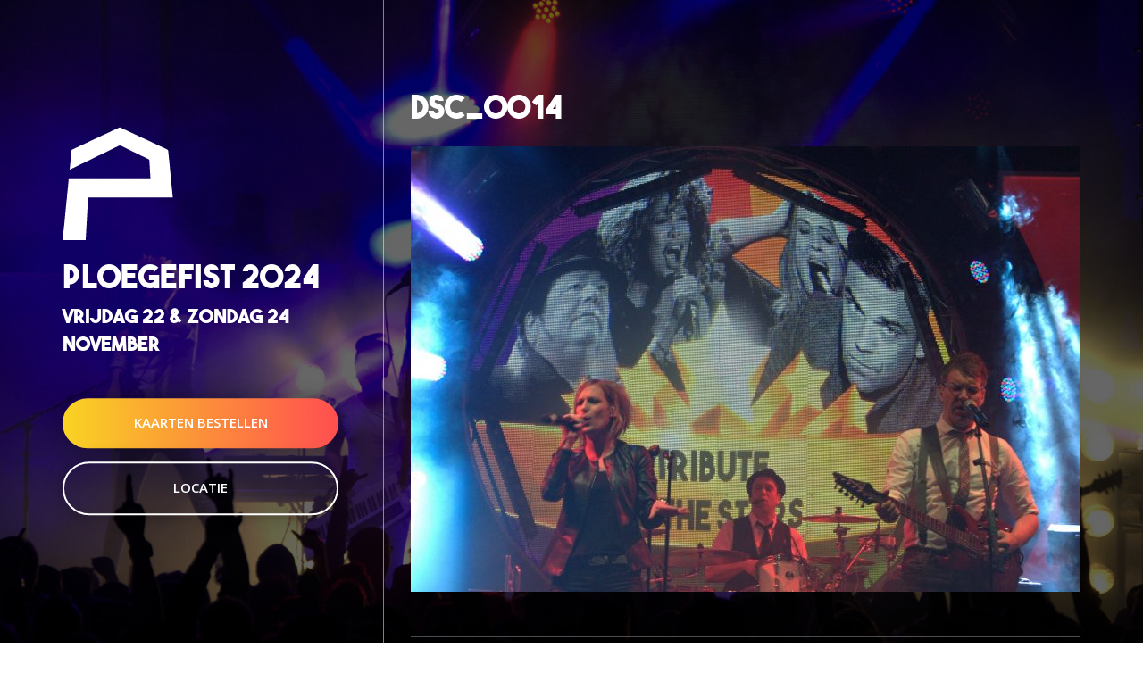

--- FILE ---
content_type: application/javascript
request_url: https://www.ploegefist.nl/wp-content/themes/ploegefist/js/leaflet.js?ver=6.9
body_size: 303
content:
(function($){
	$(document).ready(function(){
		
    
        let mapOptions = {
            center: [51.547040, 5.813100],
            zoom: 9,
            scrollWheelZoom: false
        }
        
        var customIcon = L.icon({
            iconUrl: '/wp-content/themes/ploegefist/images/pointer.svg',
            iconSize: [40, 50],
        });
        
        
        // var layer = L.tileLayer('https://tile.openstreetmap.de/{z}/{x}/{y}.png', {
        // 	maxZoom: 18,
        // });
        
        var layer = L.tileLayer('https://server.arcgisonline.com/ArcGIS/rest/services/Canvas/World_Light_Gray_Base/MapServer/tile/{z}/{y}/{x}', {
            attribution: 'Tiles &copy; Esri &mdash; Esri, DeLorme, NAVTEQ',
            maxZoom: 16
        });
        
        let map = new L.map('map_canvas' , mapOptions);
        // let layer = new L.TileLayer('https://{s}.tile.openstreetmap.org/{z}/{x}/{y}.png');
        
        map.addLayer(layer);
        
        let marker = new L.Marker([51.547040, 5.813100], {icon: customIcon})
            .addTo(map);
        
        
        
	});

})(jQuery); 